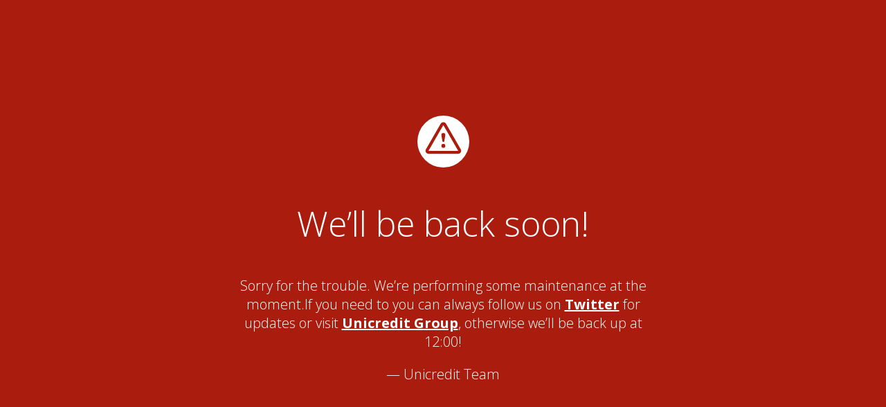

--- FILE ---
content_type: text/html;charset=UTF-8
request_url: https://www.investimenti.unicredit.it/it/productpage.html/DE000HC4ZJG5
body_size: 1088
content:
<!doctype html>
<title>Site Maintenance</title>
<link href="https://fonts.googleapis.com/css?family=Open+Sans:300,400,700" rel="stylesheet">
<style>
  html, body { padding: 0; margin: 0; width: 100%; height: 100%; }
  * {box-sizing: border-box;}

  body { 
  	text-align: center; 
    padding: 0; 
    background: #AA1C0D; 
    color: #FFF; 
    font-family: 
    Open Sans; 
  }

  h1 { 
  	font-size: 50px; 
    font-weight: 100; 
    text-align: center;
  }

  body { 
  	font-family: Open Sans; 
    font-weight: 100; 
    font-size: 20px; 
    color: #FFF; 
    text-align: center; 
    display: -webkit-box; 
    display: -ms-flexbox; 
    display: flex; 
    -webkit-box-pack: center; 
    -ms-flex-pack: center; 
    justify-content: center; 
    -webkit-box-align: center; 
    -ms-flex-align: center; 
    align-items: center;
  }

  article { 
  	display: block; 
    width: 700px; 
    padding: 50px; 
    margin: 0 auto; 
  }

  a { 
  	color: #FFF; 
    font-weight: bold;
  }

  a:hover {
  	text-decoration: none; 
  }

  svg { width: 75px; margin-top: 1em; }
</style>
<body>
<article>
    <svg xmlns="http://www.w3.org/2000/svg" viewBox="0 0 202.24 202.24">
    	<defs><style>.cls-1{fill:#FFF;}</style></defs>
        <title>Asset 3</title>
        <g id="Layer_2" data-name="Layer 2">
        	<g id="Capa_1" data-name="Capa 1">
        		<path class="cls-1" d="M101.12,0A101.12,101.12,0,1,0,202.24,101.12,101.12,101.12,0,0,0,101.12,0ZM159,148.76H43.28a11.57,11.57,0,0,1-10-17.34L91.09,31.16a11.57,11.57,0,0,1,20.06,0L169,131.43a11.57,11.57,0,0,1-10,17.34Z"/>
        		<path class="cls-1" d="M101.12,36.93h0L43.27,137.21H159L101.13,36.94Zm0,88.7a7.71,7.71,0,1,1,7.71-7.71A7.71,7.71,0,0,1,101.12,125.63Zm7.71-50.13a7.56,7.56,0,0,1-.11,1.3l-3.8,22.49a3.86,3.86,0,0,1-7.61,0l-3.8-22.49a8,8,0,0,1-.11-1.3,7.71,7.71,0,1,1,15.43,0Z"/>
        	</g>
        </g>
    </svg>
    <h1>We&rsquo;ll be back soon!</h1>
    <div>
        <p>Sorry for the trouble. We&rsquo;re performing some maintenance at the moment.If you need to you can always follow us on <a href="https://twitter.com/unicredit_pr">Twitter</a> for updates or visit <a href="https://www.unicreditgroup.eu">Unicredit Group</a>, otherwise we&rsquo;ll be back up at 12:00!</p>
        <p>&mdash; Unicredit Team</p>
    </div>
</article>

</body>